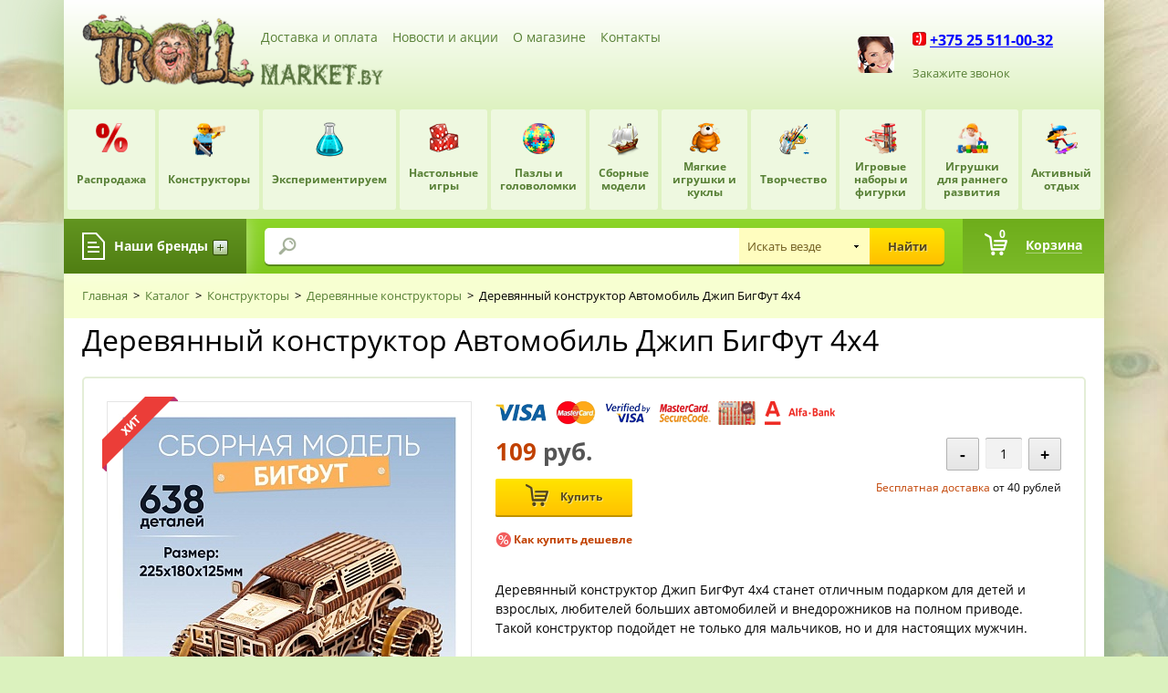

--- FILE ---
content_type: text/html; charset=UTF-8
request_url: http://www.trollmarket.by/catalog/derevyannye/derevyannyy-konstruktor-avtomobil-dzhip-bigfut-4x4.html
body_size: 41597
content:
<!doctype html>
<html>
<head>
<meta name="viewport" content="width=500">
<meta charset="utf-8">
<title>Деревянный конструктор Автомобиль Джип БигФут 4x4 - купить в Минске Деревянные конструкторы конструкторы в интернет-магазине Тролль Маркет


</title>
<meta http-equiv="Content-Type" content="text/html; charset=UTF-8" />
<meta name="description" content="Деревянный конструктор Автомобиль Джип БигФут 4x4 - купить в Минске Деревянные конструкторы конструкторы в интернет-магазине Тролль Маркет
" />
<link href="/bitrix/js/ui/design-tokens/dist/ui.design-tokens.min.css?168124322422029" type="text/css"  rel="stylesheet" />
<link href="/bitrix/js/ui/fonts/opensans/ui.font.opensans.min.css?16812432152320" type="text/css"  rel="stylesheet" />
<link href="/bitrix/js/main/popup/dist/main.popup.bundle.min.css?168124330125089" type="text/css"  rel="stylesheet" />
<link href="/bitrix/cache/css/s1/inner_notxt/page_861f4a094736b8ca1aefcf8bc743fac9/page_861f4a094736b8ca1aefcf8bc743fac9_v1.css?168124354137500" type="text/css"  rel="stylesheet" />
<link href="/bitrix/cache/css/s1/inner_notxt/template_3cda7d846d7e12dac9222661fd765d36/template_3cda7d846d7e12dac9222661fd765d36_v1.css?16812433422478" type="text/css"  data-template-style="true" rel="stylesheet" />
<script type="text/javascript">if(!window.BX)window.BX={};if(!window.BX.message)window.BX.message=function(mess){if(typeof mess==='object'){for(let i in mess) {BX.message[i]=mess[i];} return true;}};</script>
<script type="text/javascript">(window.BX||top.BX).message({'JS_CORE_LOADING':'Загрузка...','JS_CORE_NO_DATA':'- Нет данных -','JS_CORE_WINDOW_CLOSE':'Закрыть','JS_CORE_WINDOW_EXPAND':'Развернуть','JS_CORE_WINDOW_NARROW':'Свернуть в окно','JS_CORE_WINDOW_SAVE':'Сохранить','JS_CORE_WINDOW_CANCEL':'Отменить','JS_CORE_WINDOW_CONTINUE':'Продолжить','JS_CORE_H':'ч','JS_CORE_M':'м','JS_CORE_S':'с','JSADM_AI_HIDE_EXTRA':'Скрыть лишние','JSADM_AI_ALL_NOTIF':'Показать все','JSADM_AUTH_REQ':'Требуется авторизация!','JS_CORE_WINDOW_AUTH':'Войти','JS_CORE_IMAGE_FULL':'Полный размер'});</script>

<script type="text/javascript" src="/bitrix/js/main/core/core.min.js?1681243320220477"></script>

<script>BX.setJSList(['/bitrix/js/main/core/core_ajax.js','/bitrix/js/main/core/core_promise.js','/bitrix/js/main/polyfill/promise/js/promise.js','/bitrix/js/main/loadext/loadext.js','/bitrix/js/main/loadext/extension.js','/bitrix/js/main/polyfill/promise/js/promise.js','/bitrix/js/main/polyfill/find/js/find.js','/bitrix/js/main/polyfill/includes/js/includes.js','/bitrix/js/main/polyfill/matches/js/matches.js','/bitrix/js/ui/polyfill/closest/js/closest.js','/bitrix/js/main/polyfill/fill/main.polyfill.fill.js','/bitrix/js/main/polyfill/find/js/find.js','/bitrix/js/main/polyfill/matches/js/matches.js','/bitrix/js/main/polyfill/core/dist/polyfill.bundle.js','/bitrix/js/main/core/core.js','/bitrix/js/main/polyfill/intersectionobserver/js/intersectionobserver.js','/bitrix/js/main/lazyload/dist/lazyload.bundle.js','/bitrix/js/main/polyfill/core/dist/polyfill.bundle.js','/bitrix/js/main/parambag/dist/parambag.bundle.js']);
</script>
<script type="text/javascript">(window.BX||top.BX).message({'LANGUAGE_ID':'ru','FORMAT_DATE':'DD.MM.YYYY','FORMAT_DATETIME':'DD.MM.YYYY HH:MI:SS','COOKIE_PREFIX':'BITRIX_SM','SERVER_TZ_OFFSET':'10800','UTF_MODE':'Y','SITE_ID':'s1','SITE_DIR':'/','USER_ID':'','SERVER_TIME':'1769018313','USER_TZ_OFFSET':'0','USER_TZ_AUTO':'Y','bitrix_sessid':'516db5446cbe0c4d9598c80e0db59db1'});</script>


<script type="text/javascript" src="/bitrix/js/main/popup/dist/main.popup.bundle.min.js?168124329865492"></script>
<script type="text/javascript">BX.setJSList(['/bitrix/templates/.default/components/bitrix/catalog/toys/bitrix/catalog.element/.default/script.js']);</script>
<script type="text/javascript">BX.setCSSList(['/bitrix/templates/.default/components/bitrix/catalog/toys/style.css','/bitrix/templates/.default/components/bitrix/catalog/toys/bitrix/catalog.element/.default/style.css','/bitrix/templates/.default/components/bitrix/menu/menu/style.css','/bitrix/templates/.default/components/bitrix/news.list/brand_inner_drop/style.css','/bitrix/templates/.default/components/bitrix/breadcrumb/template1/style.css','/bitrix/templates/.default/components/bitrix/news.list/main_ban/style.css']);</script>


<script type="text/javascript"  src="/bitrix/cache/js/s1/inner_notxt/page_731020ca2b39b6259d40bb1ed30b31c1/page_731020ca2b39b6259d40bb1ed30b31c1_v1.js?168124354152569"></script>
<script type="text/javascript">var _ba = _ba || []; _ba.push(["aid", "13f4847227383d5fd14806e571c43244"]); _ba.push(["host", "www.trollmarket.by"]); (function() {var ba = document.createElement("script"); ba.type = "text/javascript"; ba.async = true;ba.src = (document.location.protocol == "https:" ? "https://" : "http://") + "bitrix.info/ba.js";var s = document.getElementsByTagName("script")[0];s.parentNode.insertBefore(ba, s);})();</script>


<link href="/css/reset.css?1769018313" rel="stylesheet" type="text/css">
<link href="/css/styles.css?1769018313" rel="stylesheet" type="text/css">
<link href="/css/styles-bitrix.css?1769018313" rel="stylesheet" type="text/css">
<link href="/css/prettyPhoto.css" rel="stylesheet" type="text/css">
<link href="/css/mobile.css?1769018313" rel="stylesheet" type="text/css">
<script type="text/javascript" src="/js/jquery.js"></script>
<script type="text/javascript" src="/js/prettyPhoto.js"></script>
<script type="text/javascript" src="/js/scripts.js?1769018313"></script>
</head>
<body>
<div class="wrap">

<header>
	<a href="/" class="logo"></a>
	<div class="site"></div>

	<div class="header-links">
		


	<a href="/dostavka/">Доставка и оплата</a>


	<a href="/novosti/">Новости и акции</a>


	<a href="/o-magazine/">О магазине</a>


	<a href="/kontakty/">Контакты</a>


	</div>

	<div id="header-phone">
		<aside>
<div>
 <img src="/i/ico-life.png" alt="">&nbsp;<span style="color: #0000ff;"><u>+375 25&nbsp;</u></span><span style="color: #0000ff;"><u>511-00-32</u></span><br>
	<br>
</div>
 </aside>		<a href="#">Закажите звонок</a>
	</div>
</header>
<div id="menu-button"><i></i><i></i><i></i></div>
<div id="menu-shadow"></div>
<ul id="top-cat">
	
</li>
	<li><a href="/catalog/aktsionnye-tovary/">
						<em><img src="/upload/iblock/5f9/5f917f007e0fb3ba9a9dd88e970ebfe9.png" alt=""></em>
						<span><i>Распродажа</i></span>
					</a></li>
	<li><a href="/catalog/konstryktory/">
						<em><img src="/upload/iblock/bb7/bb71b8d6fd8271ee37ef42f1e1c089a8.png" alt=""></em>
						<span><i>Конструкторы</i></span>
					</a>
		<ul>
		<li><a href="/catalog/konstruktory-na-batareykakh/"> Конструктор на Батарейках <span>(50)</span></a></li>
		<li><a href="/catalog/derevyannye/">Деревянные конструкторы <span>(134)</span></a></li>
		<li><a href="/catalog/dinamicheskie/">Динамические конструкторы <span>(23)</span></a></li>
		<li><a href="/catalog/kirpichiki-keramicheskiy/">Кирпичики - Керамический <span>(16)</span></a></li>
		<li><a href="/catalog/konstruktor-na-radioupravlenii/">Конструктор на Радиоуправлении <span>(52)</span></a></li>
		<li><a href="/catalog/konstruktor-na-solenoy-vode/">Конструктор на соленой воде <span>(4)</span></a></li>
		<li><a href="/catalog/konstruktor-na-solnechnykh-batareyakh/">Конструктор на Солнечных батареях <span>(18)</span></a></li>
		<li><a href="/catalog/konstruktory-engino/">Конструкторы ENGINO <span>(12)</span></a></li>
		<li><a href="/catalog/magnitnye-konstruktory/">Магнитные конструкторы <span>(33)</span></a></li>
		<li><a href="/catalog/metallicheskie/">Металлические конструкторы <span>(7)</span></a></li>
		<li><a href="/catalog/myagkie/">Мягкие конструкторы <span>(6)</span></a></li>
		<li><a href="/catalog/sovmestimyy-s-lego/">Совместимые с Лего <span>(164)</span></a></li>
		<li><a href="/catalog/foto-konstruktor-mozabrick/">Фото Конструктор Mozabrick <span>(4)</span></a></li>
		<li><a href="/catalog/elektronnye-znatok/">Электронные конструкторы Знаток <span>(8)</span></a></li>
		</ul>
	
	</li>
	<li><a href="/catalog/eksperimentiruem/">
						<em><img src="/upload/iblock/c30/c3081cf4f1daa9f9db27511ab567e424.png" alt=""></em>
						<span><i>Экспериментируем</i></span>
					</a>
		<ul>
		<li><a href="/catalog/khimicheskie-opyty/">Химические опыты <span>(29)</span></a></li>
		<li><a href="/catalog/fizicheskie-opyty/">Физические опыты <span>(27)</span></a></li>
		<li><a href="/catalog/vyrashchivanie-kristallov/">Выращивание кристаллов <span>(48)</span></a></li>
		<li><a href="/catalog/mylovarenie/">Мыловарение <span>(30)</span></a></li>
		<li><a href="/catalog/yunyy-parfyumer/">Юный Парфюмер <span>(6)</span></a></li>
		</ul>
	
	</li>
	<li><a href="/catalog/nastolnye-igry/">
						<em><img src="/upload/iblock/9bf/9bf23735c080f17314f2ff27336f0ae2.png" alt=""></em>
						<span><i>Настольные игры</i></span>
					</a></li>
	<li><a href="/catalog/pazly-i-golovolomki/">
						<em><img src="/upload/iblock/792/792db8b08de87823d558848e471958fa.png" alt=""></em>
						<span><i>Пазлы и головоломки</i></span>
					</a>
		<ul>
		<li><a href="/catalog/3d/">3D Пазлы <span>(107)</span></a></li>
		<li><a href="/catalog/golovolomki/">Головоломки <span>(43)</span></a></li>
		<li><a href="/catalog/klassicheskie/">Классические пазлы <span>(36)</span></a></li>
		<li><a href="/catalog/sharovye/">Шаровые <span>(5)</span></a></li>
		</ul>
	
	</li>
	<li><a href="/catalog/sbornye-modeli/">
						<em><img src="/upload/iblock/e9a/e9a9b0fbb3bea4b561f937ff6e1bc899.png" alt=""></em>
						<span><i>Сборные модели</i></span>
					</a>
		<ul>
		<li><a href="/catalog/aviatsiya/">Авиация <span>(200)</span></a></li>
		<li><a href="/catalog/aksessuary-dlya-modelirovaniya/">Аксессуары для моделирования <span>(54)</span></a></li>
		<li><a href="/catalog/korabli/">Корабли <span>(151)</span></a></li>
		<li><a href="/catalog/sukhoputnaya-tekhnika/">Сухопутная техника <span>(358)</span></a></li>
		</ul>
	
	</li>
	<li><a href="/catalog/myagkie-igrushki-i-kukly/">
						<em><img src="/upload/iblock/64c/64cab8937afe007a453e9ad4e3116232.png" alt=""></em>
						<span><i>Мягкие игрушки и куклы</i></span>
					</a>
		<ul>
		<li><a href="/catalog/kukly/">Куклы <span>(77)</span></a></li>
		</ul>
	
	</li>
	<li><a href="/catalog/tvorchestvo/">
						<em><img src="/upload/iblock/b49/b4955632afc6aad5e41940a06f8f0682.png" alt=""></em>
						<span><i>Творчество</i></span>
					</a>
		<ul>
		<li><a href="/catalog/novogodnie-tovary-dlya-tvorchestva/">Новогодние Товары для Творчества <span>(80)</span></a></li>
		<li><a href="/catalog/almaznaya-vyshivka/">Алмазная Живопись <span>(123)</span></a></li>
		<li><a href="/catalog/applikatsiya/">Аппликации <span>(14)</span></a></li>
		<li><a href="/catalog/applikatsii-s-paetkami/">Аппликации с Пайетками <span>(17)</span></a></li>
		<li><a href="/catalog/arkheologiya/">Археология <span>(9)</span></a></li>
		<li><a href="/catalog/bukety-iz-myagkikh-igrushek/">Букеты из мягких игрушек <span>(26)</span></a></li>
		<li><a href="/catalog/vitrazhnye-kartiny/">Витражные картины <span>(2)</span></a></li>
		<li><a href="/catalog/vyzhiganie/">Выжигание <span>(25)</span></a></li>
		<li><a href="/catalog/vyshivka-biserom/">Вышивка бисером <span>(18)</span></a></li>
		<li><a href="/catalog/vyshivka-krestom/">Вышивка крестом <span>(39)</span></a></li>
		<li><a href="/catalog/goncharnoe-delo/">Гончарное дело <span>(22)</span></a></li>
		<li><a href="/catalog/gravyury/">Гравюры <span>(15)</span></a></li>
		<li><a href="/catalog/dekupazh/">Декупаж <span>(9)</span></a></li>
		<li><a href="/catalog/igrushki-svoimi-rukami/">Игрушки Своими Руками <span>(31)</span></a></li>
		<li><a href="/catalog/kantselyarskie-tovary/">Канцелярские товары <span>(17)</span></a></li>
		<li><a href="/catalog/kartiny-iz-payetok/">Картины из пайеток <span>(17)</span></a></li>
		<li><a href="/catalog/kartiny-po-nomeram-na-dereve/">Картины по номерам на дереве <span>(51)</span></a></li>
		<li><a href="/catalog/kineticheskiy-pesok/">Кинетический песок <span>(18)</span></a></li>
		<li><a href="/catalog/kopilki-raskraski/">Копилки раскраски <span>(13)</span></a></li>
		<li><a href="/catalog/mozayka-stiker/">Мозайка - Стикер <span>(67)</span></a></li>
		<li><a href="/catalog/nabory-dlya-3d-modelirovaniya/">Наборы для 3D - Моделирования <span>(10)</span></a></li>
		<li><a href="/catalog/rezinochki-dlya-pleteniya/">Наборы для плетения и вязания <span>(5)</span></a></li>
		<li><a href="/catalog/plastilin-lepka/">Пластилин - Лепка <span>(23)</span></a></li>
		<li><a href="/catalog/podarochnye-nabory/">Подарочные наборы <span>(5)</span></a></li>
		<li><a href="/catalog/podelki-iz-bumagi/">Поделки из Бумаги <span>(8)</span></a></li>
		<li><a href="/catalog/podelki-iz-gipsa-i-gliny/">Поделки из Гипса и Глины <span>(58)</span></a></li>
		<li><a href="/catalog/podelki-iz-metalla/">Поделки из Металла <span>(8)</span></a></li>
		<li><a href="/catalog/podelki-iz-fetra/">Поделки из Фетра</a></li>
		<li><a href="/catalog/podelki-iz-fom-eva-foamirana/">Поделки из Фом Эва (Фоамирана) <span>(16)</span></a></li>
		<li><a href="/catalog/pechvork/">Пэчворк <span>(13)</span></a></li>
		<li><a href="/catalog/raspisnye-igrushki/">Расписные игрушки <span>(34)</span></a></li>
		<li><a href="/catalog/risovanie-na-vode-ebru/">Рисование на воде ЭБРУ <span>(5)</span></a></li>
		<li><a href="/catalog/risovanie-svetom-proektory-dlya-risovaniya/">Рисование светом, Проекторы для рисования <span>(6)</span></a></li>
		<li><a href="/catalog/samokleyushchayasya-applikatsiya/">Самоклеющаяся Аппликация <span>(6)</span></a></li>
		<li><a href="/catalog/svechi-i-podsvechniki/">Свечи своими руками <span>(24)</span></a></li>
		<li><a href="/catalog/super-freska/">Супер Фреска <span>(11)</span></a></li>
		<li><a href="/catalog/topiarii/">Топиарии <span>(25)</span></a></li>
		<li><a href="/catalog/ukrasheniya-svoimi-rukami/">Украшения своими руками <span>(14)</span></a></li>
		<li><a href="/catalog/fokusy/">Фокусы <span>(15)</span></a></li>
		<li><a href="/catalog/freska-kartina-iz-peska/">Фреска Картина из Песка <span>(21)</span></a></li>
		<li><a href="/catalog/freska-neonovaya/">Фреска Неоновая <span>(30)</span></a></li>
		<li><a href="/catalog/freska-s-blyestkami/">Фреска с блестками <span>(11)</span></a></li>
		<li><a href="/catalog/shar-so-snegom/">Шар со снегом <span>(5)</span></a></li>
		<li><a href="/catalog/3d-igrushki-iz-payetok/">3D Игрушки из пайеток <span>(9)</span></a></li>
		</ul>
	
	</li>
	<li><a href="/catalog/igrovye-nabory/">
						<em><img src="/upload/iblock/48c/48ceff743e393007060c0f1e7c3e7589.png" alt=""></em>
						<span><i>Игровые наборы и фигурки</i></span>
					</a>
		<ul>
		<li><a href="/catalog/ben-10/">Ben 10 <span>(23)</span></a></li>
		<li><a href="/catalog/sylvanian-family/">Sylvanian Family <span>(20)</span></a></li>
		<li><a href="/catalog/detskie-instrumenty/">Детские Инструменты <span>(16)</span></a></li>
		<li><a href="/catalog/detskie-kukhni-magaziny-aksessuary/">Детские Кухни Магазины Аксессуары <span>(9)</span></a></li>
		<li><a href="/catalog/detskoe-igrushechnoe-oruzhie/">Детское игрушечное оружие <span>(15)</span></a></li>
		<li><a href="/catalog/dlya-samykh-malenkikh/">Для самых Маленьких <span>(12)</span></a></li>
		<li><a href="/catalog/igrovye-palatki-manezhi/">Игровы палатки манежи <span>(8)</span></a></li>
		<li><a href="/catalog/kukolnye-domiki/">Кукольные домики <span>(7)</span></a></li>
		<li><a href="/catalog/manikyurnye-nabory/">Маникюрные наборы для детей <span>(7)</span></a></li>
		<li><a href="/catalog/nabor-dlya-gadaniya/">Наборы для гадания <span>(8)</span></a></li>
		<li><a href="/catalog/parkingi-zheleznye-dorogi-avtotreki/">Паркинги, Железные дороги, Автотреки <span>(23)</span></a></li>
		<li><a href="/catalog/roboty-i-igrushki-na-radioupravlenii/">Роботы и Игрушки на Радиоуправлении <span>(130)</span></a></li>
		<li><a href="/catalog/super-krylya-/">Супер Крылья <span>(38)</span></a></li>
		<li><a href="/catalog/tobot/">Тобот <span>(27)</span></a></li>
		<li><a href="/catalog/transformery-super10/">Трансформеры Super10 <span>(2)</span></a></li>
		<li><a href="/catalog/cherepashki-nindzya/">Черепашки - Ниндзя <span>(4)</span></a></li>
		<li><a href="/catalog/shpionskie-nabory-dlya-detey/">Шпионские набоы для детей <span>(13)</span></a></li>
		</ul>
	
	</li>
	<li><a href="/catalog/igrushki-dlya-rannego-razvitiya/">
						<em><img src="/upload/iblock/188/1884ddd5e9bfaf4288ff0dff85941f63.png" alt=""></em>
						<span><i>Игрушки для раннего развития</i></span>
					</a>
		<ul>
		<li><a href="/catalog/derevyannye-razvivayushchie-igrushki/">Деревянные развивающие игрушки <span>(84)</span></a></li>
		<li><a href="/catalog/detskie-pazly/">Детские пазлы <span>(31)</span></a></li>
		<li><a href="/catalog/detskie-chasiki/">Детские часики <span>(12)</span></a></li>
		<li><a href="/catalog/domino/">Домино <span>(10)</span></a></li>
		<li><a href="/catalog/interaktivnye-zvukovye-igrushki/">Интерактивные, Звуковые игрушки <span>(7)</span></a></li>
		<li><a href="/catalog/magnitnye-igry/">Магнитные игры <span>(36)</span></a></li>
		<li><a href="/catalog/rostomery/">Ростомеры <span>(6)</span></a></li>
		<li><a href="/catalog/shnurovki/">Шнуровки <span>(14)</span></a></li>
		<li><a href="/catalog/elektroviktoriny/">Электровикторины <span>(10)</span></a></li>
		</ul>
	
	</li>
	<li><a href="/catalog/aktivnyy-otdykh/">
						<em><img src="/upload/iblock/efe/efef7401d5b6606e4bcc635630c25ad8.png" alt=""></em>
						<span><i>Активный отдых</i></span>
					</a>
		<ul>
		<li><a href="/catalog/velosipedy/">Велосипеды</a></li>
		<li><a href="/catalog/gorki-kacheli/">Горки, Качели <span>(1)</span></a></li>
		<li><a href="/catalog/mashinki-katalki/">Машинки, Каталки, Толокары</a></li>
		</ul>
	</li>
	</ul>
</ul>
<div class="top">
	<div id="categories">
		<aside>Наши бренды</aside>
<ul>
	<li><a href="/catalog/brands/super10.html">Super10</a></li>
	<li><a href="/catalog/brands/ark-models.html">ARK Models</a></li>
	<li><a href="/catalog/brands/hobby-boss.html">Hobby Boss</a></li>
	<li><a href="/catalog/brands/mozabrick.html">Mozabrick</a></li>
	<li><a href="/catalog/brands/eco-wood-art.html">Eco-Wood-ART</a></li>
	<li><a href="/catalog/brands/exost.html">Exost</a></li>
	<li><a href="/catalog/brands/double-eagle.html">Double Eagle</a></li>
	<li><a href="/catalog/brands/geomecha.html">Geomecha</a></li>
	<li><a href="/catalog/brands/play-doh.html">Play-Doh</a></li>
	<li><a href="/catalog/brands/delfbrick.html">Delfbrick</a></li>
	<li><a href="/catalog/brands/lego.html">Lego</a></li>
	<li><a href="/catalog/brands/ycoo.html">YCOO</a></li>
	<li><a href="/catalog/brands/lion-king.html">Lion King</a></li>
	<li><a href="/catalog/brands/mould-king.html">Mould King</a></li>
	<li><a href="/catalog/brands/king.html">King</a></li>
	<li><a href="/catalog/brands/zhe-gao.html">Zhe Gao</a></li>
	<li><a href="/catalog/brands/clicbot.html">ClicBot</a></li>
	<li><a href="/catalog/brands/ls-model.html">LS Model</a></li>
	<li><a href="/catalog/brands/demensions.html">Demensions</a></li>
	<li><a href="/catalog/brands/danko-toys.html">Danko Toys</a></li>
	<li><a href="/catalog/brands/freya.html">Фрея</a></li>
	<li><a href="/catalog/brands/voz-wooden.html">Voz Wooden</a></li>
	<li><a href="/catalog/brands/engino-podelkin.html">Engino & Поделкин</a></li>
	<li><a href="/catalog/brands/rezark.html">Rezark</a></li>
	<li><a href="/catalog/brands/wood-trick.html">Wood Trick</a></li>
	<li><a href="/catalog/brands/dragon.html">Dragon</a></li>
	<li><a href="/catalog/brands/cic.html">CIC</a></li>
	<li><a href="/catalog/brands/podelkin.html">Поделкин</a></li>
	<li><a href="/catalog/brands/vlastelin-nebes.html">Властелин Небес</a></li>
	<li><a href="/catalog/brands/master-korabel.html">Master Korabel</a></li>
	<li><a href="/catalog/brands/zilipoo.html">Zilipoo</a></li>
	<li><a href="/catalog/brands/master-iq-2.html">Master IQ 2</a></li>
	<li><a href="/catalog/brands/sylvanian-family.html">Sylvanian Family</a></li>
	<li><a href="/catalog/brands/curligirls.html">Curligirls</a></li>
	<li><a href="/catalog/brands/hairdorables.html">Hairdorables</a></li>
	<li><a href="/catalog/brands/globen.html">Globen</a></li>
	<li><a href="/catalog/brands/timeformachine.html">Timeformachine</a></li>
	<li><a href="/catalog/brands/ugears.html">Ugears</a></li>
	<li><a href="/catalog/brands/barbie.html">Barbie</a></li>
	<li><a href="/catalog/brands/piko.html">Piko</a></li>
	<li><a href="/catalog/brands/pequetren.html">Pequetren</a></li>
	<li><a href="/catalog/brands/teifoc.html">Teifoc</a></li>
	<li><a href="/catalog/brands/lakarti.html">Lakarti</a></li>
	<li><a href="/catalog/brands/darvish.html">Darvish</a></li>
	<li><a href="/catalog/brands/hot-wheels.html">Hot Wheels</a></li>
	<li><a href="/catalog/brands/global-bros.html">Global Bros</a></li>
	<li><a href="/catalog/brands/italeri.html">Italeri</a></li>
	<li><a href="/catalog/brands/revell.html">Revell</a></li>
	<li><a href="/catalog/brands/meng.html">Meng</a></li>
	<li><a href="/catalog/brands/wowwee.html">WowWee</a></li>
	<li><a href="/catalog/brands/bumbaram.html">Bumbaram</a></li>
	<li><a href="/catalog/brands/shar-pape.html">Шар Папье</a></li>
	<li><a href="/catalog/brands/xingbao.html">Xingbao</a></li>
	<li><a href="/catalog/brands/tactic-games.html">Tactic Games</a></li>
	<li><a href="/catalog/brands/maestro.html">Маэстро</a></li>
	<li><a href="/catalog/brands/step-puzzle.html">Step Puzzle</a></li>
	<li><a href="/catalog/brands/doloni.html">Doloni</a></li>
	<li><a href="/catalog/brands/raduga-kids.html">Raduga Kids</a></li>
	<li><a href="/catalog/brands/demi-star.html">Demi Star</a></li>
	<li><a href="/catalog/brands/mobicaro.html">Mobicaro</a></li>
	<li><a href="/catalog/brands/hasbro.html">Hasbro</a></li>
	<li><a href="/catalog/brands/clementoni.html">Clementoni</a></li>
	<li><a href="/catalog/brands/joysway.html">Joysway</a></li>
	<li><a href="/catalog/brands/wltoys.html">WLToys</a></li>
	<li><a href="/catalog/brands/heng-long.html">Heng Long</a></li>
	<li><a href="/catalog/brands/huan-qi.html">HUAN QI</a></li>
	<li><a href="/catalog/brands/meizhi.html">Meizhi</a></li>
	<li><a href="/catalog/brands/qihui.html">Qihui</a></li>
	<li><a href="/catalog/brands/nd-play.html">ND Play</a></li>
	<li><a href="/catalog/brands/cada.html">CaDA</a></li>
	<li><a href="/catalog/brands/attivio.html">Attivio</a></li>
	<li><a href="/catalog/brands/lori.html">Lori</a></li>
	<li><a href="/catalog/brands/zoomer.html">Zoomer</a></li>
	<li><a href="/catalog/brands/icm.html">ICM</a></li>
	<li><a href="/catalog/brands/trumpeter.html">Trumpeter</a></li>
	<li><a href="/catalog/brands/wooden-city.html">Wooden City</a></li>
	<li><a href="/catalog/brands/konyasha.html">Коняша</a></li>
	<li><a href="/catalog/brands/waveplay.html">Waveplay</a></li>
	<li><a href="/catalog/brands/color-kit.html">Color Kit</a></li>
	<li><a href="/catalog/brands/super-wings.html">Super Wings</a></li>
	<li><a href="/catalog/brands/master-igrushek.html">Мастер игрушек</a></li>
	<li><a href="/catalog/brands/lepin.html">Lepin</a></li>
	<li><a href="/catalog/brands/skazochnyy-patrul.html">Сказочный Патруль</a></li>
	<li><a href="/catalog/brands/modelist.html">Моделист</a></li>
	<li><a href="/catalog/brands/sluban.html">Sluban</a></li>
	<li><a href="/catalog/brands/keenway.html">Keenway</a></li>
	<li><a href="/catalog/brands/desyatoe-korolevstvo.html">Десятое Королевство</a></li>
	<li><a href="/catalog/brands/silverlit.html">Silverlit</a></li>
	<li><a href="/catalog/brands/risuy-svetom.html">Рисуй Светом</a></li>
	<li><a href="/catalog/brands/trefl.html">Trefl</a></li>
	<li><a href="/catalog/brands/young-toys.html">Young Toys</a></li>
	<li><a href="/catalog/brands/playmates.html">Playmates</a></li>
	<li><a href="/catalog/brands/bruder.html">Bruder</a></li>
	<li><a href="/catalog/brands/sonya-rose.html">Sonya Rose</a></li>
	<li><a href="/catalog/brands/winx-kukly-vinks.html">Куклы Винкс</a></li>
	<li><a href="/catalog/brands/gulliver.html">Gulliver</a></li>
	<li><a href="/catalog/brands/tamiya.html">Tamiya</a></li>
	<li><a href="/catalog/brands/crystal-puzzle.html">Crystal Puzzle</a></li>
	<li><a href="/catalog/brands/vayt-end-grin.html">Вайт Энд Грин</a></li>
	<li><a href="/catalog/brands/brickmaster.html">Brickmaster</a></li>
	<li><a href="/catalog/brands/visma.html">Висма</a></li>
	<li><a href="/catalog/brands/gigo.html">Gigo</a></li>
	<li><a href="/catalog/brands/ravensburger.html">Ravensburger</a></li>
	<li><a href="/catalog/brands/volshebnaya-masterskaya.html">Волшебная Мастерская</a></li>
	<li><a href="/catalog/brands/walachia.html">Walachia</a></li>
	<li><a href="/catalog/brands/zvezda.html">Звезда</a></li>
	<li><a href="/catalog/brands/pintoo.html">Pintoo</a></li>
	<li><a href="/catalog/brands/marbulous.html">Toto Toys Marbulous</a></li>
	<li><a href="/catalog/brands/plush-heart.html">Plush Heart</a></li>
	<li><a href="/catalog/brands/ranok-creative.html">Ranok-Creative</a></li>
	<li><a href="/catalog/brands/qiddycome.html">Qiddycome</a></li>
	<li><a href="/catalog/brands/4m-green-science.html">4М Green Science</a></li>
	<li><a href="/catalog/brands/fantazer.html">Фантазер</a></li>
</ul>			</div>




	<div id="cart">
			<a href="/cart/"><img src="/i/cart.png" alt=""><span>Корзина</span><em>0</em></a>
	

	</div>
	<div id="search">
		<form action="/search/" method="get" name="search">
	<input name="q" type="text" value="">
	<div class="select">
		<select name="CAT">
			<option value="0">Искать везде</option>
			<option value="373">Распродажа</option><option value="100">Конструкторы</option><option value="91">Экспериментируем</option><option value="145">Настольные игры</option><option value="125">Пазлы и головоломки</option><option value="147">Сборные модели</option><option value="112">Творчество</option><option value="161">Мягкие игрушки и куклы</option><option value="162">Игровые наборы и фигурки</option><option value="160">Игрушки для раннего развития</option><option value="367">Активный отдых</option>		</select>
	</div>
	<button type="submit">Найти</button>
</form>	</div>
</div>


<div class="content">
	<div class="h">
		<div class="path">
		<a href="/">Главная</a> &nbsp;&gt;&nbsp; <a href="/catalog/" title="Каталог" itemprop="url">Каталог</a> &nbsp;&gt;&nbsp; <a href="/catalog/konstryktory/" title="Конструкторы" itemprop="url">Конструкторы</a> &nbsp;&gt;&nbsp; <a href="/catalog/derevyannye/" title="Деревянные конструкторы" itemprop="url">Деревянные конструкторы</a> &nbsp;&gt;&nbsp; <span>Деревянный конструктор Автомобиль Джип БигФут 4x4</span>		</div>
	</div>
	<h1>Деревянный конструктор Автомобиль Джип БигФут 4x4</h1>

	
<script>
var costs=[109,,];
</script>
<!-- Go to www.addthis.com/dashboard to customize your tools -->
<script type="text/javascript" src="//s7.addthis.com/js/300/addthis_widget.js#pubid=ra-50e58e8800e34647" async="async"></script>
<div class="product">
	<div class="product-info">
		<div class="left">
						<div id="prod-img-big" class=" hit">
				<div>
					<a href="/upload/iblock/fc1/9l68t1gw50i83cqn3zrel8kcc9un7fw2.jpg" rel="photo[p]"><img src="/upload/resize_cache/iblock/fc1/398_398_1/9l68t1gw50i83cqn3zrel8kcc9un7fw2.jpg" alt=""></a>
																									<a href="/upload/iblock/873/k8yc2plwtazl9f3d7so78bmv8gz3xtcj.jpg" rel="photo[p]"><img src="/upload/resize_cache/iblock/873/398_398_1/k8yc2plwtazl9f3d7so78bmv8gz3xtcj.jpg" alt=""></a>
																				<a href="/upload/iblock/9aa/tvel6zdn4k1o0fnrz211kgpg1mslvznc.jpg" rel="photo[p]"><img src="/upload/resize_cache/iblock/9aa/398_398_1/tvel6zdn4k1o0fnrz211kgpg1mslvznc.jpg" alt=""></a>
																				<a href="/upload/iblock/7d4/lx5u56lxudc0hfrdijpj3lueb1q245xf.jpg" rel="photo[p]"><img src="/upload/resize_cache/iblock/7d4/398_398_1/lx5u56lxudc0hfrdijpj3lueb1q245xf.jpg" alt=""></a>
																				<a href="/upload/iblock/6a0/2x2fhufpvheh5fdq900v8b3vowycu4ne.jpg" rel="photo[p]"><img src="/upload/resize_cache/iblock/6a0/398_398_1/2x2fhufpvheh5fdq900v8b3vowycu4ne.jpg" alt=""></a>
																				<a href="/upload/iblock/7a8/ecva7qf4e5a5z7qld3hopuog5bp3kprc.jpg" rel="photo[p]"><img src="/upload/resize_cache/iblock/7a8/398_398_1/ecva7qf4e5a5z7qld3hopuog5bp3kprc.jpg" alt=""></a>
															</div>
			</div>
			<div id="prod-img-list">
				<i></i><em></em>
				<div>
					<ul>
						<li><img src="/upload/resize_cache/iblock/fc1/98_98_2/9l68t1gw50i83cqn3zrel8kcc9un7fw2.jpg" alt=""></li>
																													<li><img src="/upload/resize_cache/iblock/873/98_98_2/k8yc2plwtazl9f3d7so78bmv8gz3xtcj.jpg" alt=""></li>
																							<li><img src="/upload/resize_cache/iblock/9aa/98_98_2/tvel6zdn4k1o0fnrz211kgpg1mslvznc.jpg" alt=""></li>
																							<li><img src="/upload/resize_cache/iblock/7d4/98_98_2/lx5u56lxudc0hfrdijpj3lueb1q245xf.jpg" alt=""></li>
																							<li><img src="/upload/resize_cache/iblock/6a0/98_98_2/2x2fhufpvheh5fdq900v8b3vowycu4ne.jpg" alt=""></li>
																							<li><img src="/upload/resize_cache/iblock/7a8/98_98_2/ecva7qf4e5a5z7qld3hopuog5bp3kprc.jpg" alt=""></li>
																		</ul>
				</div>
			</div>
		</div>

		<div class="right">
			<img src="/i/payments.png" alt="payments">
			<aside>
				<table>
					<thead>
						<tr>
							<th>Количество</th>
							<td>1 - 5</td>
							<td>6 - 9</td>
							<td>10 +</td>
						</tr>
					</thead>
					<tbody>
						<tr>
							<th>Стоимость</th>
							<td>17.9</td>
							<td>16.3</td>
							<td>15.1</td>
						</tr>
					</tbody>
				</table>
				<div>
					<p unselectable="on"><i>-</i> <input name="items" type="text" value="1" /> <em>+</em></p>
					<div class="pc1">109</div> руб. <div class="pc2">(-<em>0</em> руб.)</div>
															<a href="#" class="button" data-id="19809"><img src="/i/cart2.png" alt="">Купить</a>
					<a href="/novosti/" class="discount">Как купить дешевле</a>
																<!--img src="/i/deliverypay.png" alt="Платная доставка" title="Платная доставка" class="delivery-img"-->
						<div class="delivery-cost"><a href="/dostavka/">Бесплатная доставка</a> от 40 рублей</div>
									</div>
			</aside>
			<p>Деревянный конструктор Джип БигФут 4x4 станет отличным подарком для детей и взрослых, любителей больших автомобилей и внедорожников на полном приводе. Такой конструктор подойдет не только для мальчиков, но и для настоящих мужчин.</p>
			<div class="likes"><div class="addthis_sharing_toolbox"></div></div>
		</div>

		<div class="clear"></div>

		<div class="product-description">
			Сборная модель из дерева представляет собой вездеходных джип с большой детализацией и амортизирующей подвеской.<br>
 С деревянным 3D пазлом с заводным механизмом можно участвовать в соревнованиях по дальности и скорости. В отличии от резинового механизма, наша металлическая спиральная пружина в моторе не высыхает, не растягивается и служит дольше.<br>
 А, чтобы играть с детьми было еще веселее вы можете раскрасить модель в любимые цвета.<br>
 Аккуратно вырезанные детали фанерной модели&nbsp;без заусенцев обеспечивают гладкий материал и безопасное использование игрушки.<br>
 Сборная модель из дерева легко собирается и хорошо сочетается с любым интерьером и может стать интересным элементом украшения офиса или дома, а также частью сюжетной игры.<br>
 Моделирование из фанеры – это процесс, который доставляет удовольствие и развивает творческие способности, пространственное мышление, логику и мелкую моторику.<br>
 <br>
 Кол-во деталей: 638<br>
 Габариты в собранном виде: 225x180x125<br>
 Время сборки: 4 часа<br>
Особенности модели: заводной механизм, рычаги управления, подвижные колеса		</div>
		<a href="#" class="button more">Открыть полное описание<span>Скрыть</span></a>
		<p><a href="/catalog/derevyannye/">Возврат к списку</a></p>
	</div>
</div>



	<div class="bottom-banners">
		<div><a href="https://www.trollmarket.by/catalog/almaznye-kartiny-s-figurnymi-strazami-3d/" target="_blank"><img src="/upload/iblock/e87/e873c30e4ec250821e0bc88687b5a48c.jpg"></a></div>
<div><a href="https://www.trollmarket.by/catalog/arkheologiya/" target="_blank"><img src="/upload/iblock/031/0312228e540abfc5fdfa61eb826c48d4.jpg"></a></div>
<div><a href="/catalog/eksperimentiruem/" target="_blank"><img src="/upload/iblock/4c7/4c78d2b6bcbd65889613cde62a443769.jpg"></a></div>
<div><a href="https://www.trollmarket.by/catalog/bukety-iz-myagkikh-igrushek/" target="_blank"><img src="/upload/iblock/143/1438c11d578582aeb99dd2fe7625d99c.jpg"></a></div>
	</div>
</div>


<footer>
	<div class="copyrights">
		&copy; TrollMarket.by 2026 <br>
		Индивидуальный предприниматель Чагина Надежда Владимировна <br>
		220096 Беларусь, г.Минск ул.Уборевича 138 - 49, УНП 102104189 <br>
		Свидетельство о государственной регистрации выдано Минским горисполкомом <br>
		23 июня 2011 года за номером 102104189
	</div>

	<div class="bottom-links">
		


	<a href="/dostavka/">Доставка и оплата</a>


	<a href="/novosti/">Новости и акции</a>


	<a href="/o-magazine/">О магазине</a>


	<a href="/kontakty/">Контакты</a>


	</div>

	<div class="pay">
		<a href="/public-offer.pdf">Договор публичной оферты</a>
		<img src="/i/payments.png" alt="payments">
	</div>

	<div id="footer-phone">
		<aside>
<div>
 <img src="/i/ico-life.png" alt="">&nbsp;<span style="color: #0000ff;"><u>+375 25&nbsp;</u></span><span style="color: #0000ff;"><u>511-00-32</u></span><br>
	<br>
</div>
 </aside>		<a href="#">Закажите звонок</a>
	</div>

	<!--<div class="dev">Разработка сайта <a href="http://edulab.by">EDULAB</a></div>-->
</footer>


<div id="shadow"></div>
<form action="#" method="post" name="call" class="popup" id="order-call">
<input type="hidden" name="send_form" value="Y">
<input type="hidden" name="mTemplate" value="CALLBACK">
<input type="hidden" name="captcha_sid" value="0f2bbb54cdb266b6468833da047a7c70" />
	<a href="#"></a>
	<h2>Заказ обратного звонка</h2>
	<label>Ф.И.О</label>
	<input name="data[FIO]" type="text" value="">
	<label>Ваш телефон</label>
	<input name="data[PHONE]" type="text" value="">
	<label>Сообщение</label>
	<textarea name="data[MSG]" cols="" rows=""></textarea>
	<label><img src="/bitrix/tools/captcha.php?captcha_sid=0f2bbb54cdb266b6468833da047a7c70" alt="CAPTCHA" /></label>
	<input name="captcha_word" type="text" value="">
	<button type="submit">Отправить</button>
</form>

<div class="popup popup-text" id="order-call-success">
	<a href="#"></a>
	<div>
		<img src="/i/succesfull.png" alt="">
		<aside>Мы Вам перезвоним!</aside>
		<p>Спасибо за обращение. <strong>Ожидайте нашего звонка.</strong></p>
	</div>
</div>

<div class="popup popup-text" id="product-added">
	<a href="#"></a>
	<div>
		<img src="/i/succesfull.png" alt="">
		<aside>Товар успешно добавлен в корзину!</aside>
		<a href="#">Продолжить покупки</a>
		<span>или</span>
		<a href="/cart/" class="button">Перейти к оформлению товара</a>
	</div>
</div>

<form action="#" method="post" name="call" class="popup" id="order">
	<input type="hidden" name="data[PROD]" value="">
	<input type="hidden" name="send_form" value="Y">
	<input type="hidden" name="mTemplate" value="PROD_ORDER">
	<a href="#"></a>
	<h2>Заказать "<span></span>"</h2>
	<label>Ф.И.О</label>
	<input name="data[FIO]" type="text" value="">
	<label>Ваш телефон</label>
	<input name="data[PHONE]" type="text" value="">
	<label>Сообщение</label>
	<textarea name="data[MSG]" cols="" rows=""></textarea>
	<button type="submit">Заказать</button>
</form>



</div>
<!-- Yandex.Metrika counter -->
<script type="text/javascript" >
   (function(m,e,t,r,i,k,a){m[i]=m[i]||function(){(m[i].a=m[i].a||[]).push(arguments)};
   m[i].l=1*new Date();k=e.createElement(t),a=e.getElementsByTagName(t)[0],k.async=1,k.src=r,a.parentNode.insertBefore(k,a)})
   (window, document, "script", "https://mc.yandex.ru/metrika/tag.js", "ym");

   ym(36353045, "init", {
        id:36353045,
        clickmap:true,
        trackLinks:true,
        accurateTrackBounce:true,
        webvisor:true,
        ecommerce:"dataLayer"
   });
</script>
<noscript><div><img src="https://mc.yandex.ru/watch/36353045" style="position:absolute; left:-9999px;" alt="" /></div></noscript>
<!-- /Yandex.Metrika counter -->

<script>
  (function(i,s,o,g,r,a,m){i['GoogleAnalyticsObject']=r;i[r]=i[r]||function(){
  (i[r].q=i[r].q||[]).push(arguments)},i[r].l=1*new Date();a=s.createElement(o),
  m=s.getElementsByTagName(o)[0];a.async=1;a.src=g;m.parentNode.insertBefore(a,m)
  })(window,document,'script','//www.google-analytics.com/analytics.js','ga');

  ga('create', 'UA-74409977-1', 'auto');
  ga('send', 'pageview');

</script>

<!-- BEGIN JIVOSITE CODE {literal} -->
<script type='text/javascript'>
(function(){ var widget_id = 'UZzRbFeb3J';var d=document;var w=window;function l(){
var s = document.createElement('script'); s.type = 'text/javascript'; s.async = true; s.src = '//code.jivosite.com/script/widget/'+widget_id; var ss = document.getElementsByTagName('script')[0]; ss.parentNode.insertBefore(s, ss);}if(d.readyState=='complete'){l();}else{if(w.attachEvent){w.attachEvent('onload',l);}else{w.addEventListener('load',l,false);}}})();</script>
<!-- {/literal} END JIVOSITE CODE -->
</body>
</html>

--- FILE ---
content_type: text/css
request_url: http://www.trollmarket.by/bitrix/cache/css/s1/inner_notxt/template_3cda7d846d7e12dac9222661fd765d36/template_3cda7d846d7e12dac9222661fd765d36_v1.css?16812433422478
body_size: 2478
content:


/* Start:/bitrix/templates/.default/components/bitrix/menu/menu/style.min.css?1681242698778*/
div.blue-tabs-menu{float:left;width:100%;background:#bbd9ee;font-size:93%;line-height:normal}div.blue-tabs-menu ul{margin:0;padding:10px 10px 0 10px;list-style:none}div.blue-tabs-menu li{display:inline;margin:0;padding:0}div.blue-tabs-menu a{float:left;background:url("/bitrix/templates/.default/components/bitrix/menu/menu/images/tableft.gif") no-repeat left top;margin:0;padding:0 0 0 4px;text-decoration:none;margin-top:.2em}div.blue-tabs-menu a nobr{float:left;display:block;background:url("/bitrix/templates/.default/components/bitrix/menu/menu/images/tabright.gif") no-repeat right top;padding:5px 15px 4px 6px;white-space:nowrap;color:#666}/*\*/div.blue-tabs-menu a nobr{float:none}/**/div.blue-tabs-menu a:hover nobr{color:#ff9834}div.blue-tabs-menu a:hover{background-position:0 -42px}div.blue-tabs-menu a:hover nobr{background-position:100% -42px}div.menu-clear-left{clear:left}
/* End */


/* Start:/bitrix/templates/.default/components/bitrix/news.list/brand_inner_drop/style.css?1681242698150*/
div.news-list
{
	word-wrap: break-word;
}
div.news-list img.preview_picture
{
	float:left;
	margin:0 4px 6px 0;
}
.news-date-time {
	color:#486DAA;
}

/* End */


/* Start:/bitrix/templates/.default/components/bitrix/breadcrumb/template1/style.min.css?1681242698448*/
.bx-breadcrumb{margin:10px 0}.bx-breadcrumb i{color:#b5bdc2;line-height:13px;font-size:12px;vertical-align:middle;margin-right:5px}.bx-breadcrumb .bx-breadcrumb-item{float:left;margin-bottom:10px;white-space:nowrap;line-height:13px;vertical-align:middle;margin-right:10px}.bx-breadcrumb .bx-breadcrumb-item span{font-family:"Open Sans",Arial,"Helvetica Neue",Helvetica,sans-serif;font-size:13px}.bx-breadcrumb .bx-breadcrumb-item a{border-bottom:0}
/* End */


/* Start:/bitrix/templates/.default/components/bitrix/news.list/main_ban/style.css?1681242698150*/
div.news-list
{
	word-wrap: break-word;
}
div.news-list img.preview_picture
{
	float:left;
	margin:0 4px 6px 0;
}
.news-date-time {
	color:#486DAA;
}

/* End */
/* /bitrix/templates/.default/components/bitrix/menu/menu/style.min.css?1681242698778 */
/* /bitrix/templates/.default/components/bitrix/news.list/brand_inner_drop/style.css?1681242698150 */
/* /bitrix/templates/.default/components/bitrix/breadcrumb/template1/style.min.css?1681242698448 */
/* /bitrix/templates/.default/components/bitrix/news.list/main_ban/style.css?1681242698150 */


--- FILE ---
content_type: text/css
request_url: http://www.trollmarket.by/css/styles-bitrix.css?1769018313
body_size: 1966
content:
.bx-core-window {
}
.bx-core-window input, .bx-core-window select {
	display:inline;
	width:inherit;
	height:inherit;
	padding:inherit;
	margin:inherit;
	border:inherit;
	border-radius:inherit;
	background:inherit;
	font:inherit;
}
.bxml-dialog button, .bxml-dialog input[type="button"], .bxml-dialog input[type="submit"],
.editor_dialog button, .editor_dialog input[type="button"], .editor_dialog input[type="submit"],
.bxml-dialog button:hover, .bxml-dialog input[type="button"]:hover, .bxml-dialog input[type="submit"]:hover,
.editor_dialog button:hover, .editor_dialog input[type="button"]:hover, .editor_dialog input[type="submit"]:hover
{
	display:inline;
	width:auto;
	height:auto;
	padding:2px 5px;
	margin:inherit;
	border:1px solid #aaa;
	border-radius:2px;
	background:#eee;
	font:inherit;
	color:#000!important;
	box-shadow:none;
}
.bxml-dialog input, .bxml-dialog iselect,
.editor_dialog input, .editor_dialog select,
.bxml-dialog input:hover, .bxml-dialog select:hover,
.editor_dialog input:hover, .editor_dialog select:hover
{
	display:inline;
	width:auto;
	height:auto;
	padding:2px 5px;
	margin:inherit;
	border:1px solid #aaa;
	border-radius:2px;
	color:#000!important;
	background:#eee;
	font:inherit;
}
.editor_dialog .content {
	padding:0;
	margin:0;
	border:0;
	overflow:visible;
}
div.mlsd {
	width:auto!important;
	height:auto!important;
}
div.mlsd table.mlsd-fields-tbl td input {
	width:90px!important;
}
div.bxml-dialog *, div.bxml-subdialog-cont * {
	width:auto;
	height:auto;
}
.editor_dialog {
	height: 490px!important;
	box-sizing:padding-box;
}
div.editor_dialog div.title {
	height:auto;
}
div.editor_dialog div.content {
	background:#fff;
}
div.editor_dialog td {
	border:0;
}
div.bxfd-tree-cont-div table {
	margin:0;
}
.fd_input, .fd_select {
	height: auto;
	margin: 0;
	background: #fff;
}
div.editor_dialog div.title {
	margin: 0;
}






--- FILE ---
content_type: text/css
request_url: http://www.trollmarket.by/css/mobile.css?1769018313
body_size: 6969
content:
#menu-button {
	width: 50px;
	height: 50px;
	border: 1px solid #fff;
	border-radius: 3px;
	padding: 11px 5px;
	position: absolute;
	top: 125px;
	left: 50%;
	cursor: pointer;
	z-index: 110;
	display: none;
	transition: all .5s linear 0s;
}
#menu-button i {
	display: block;
	height: 4px;
	background: #fff;
	margin: 0 0 7px;
	transition: all .5s linear 0s;
}
#menu-button.opened {
	background: rgba(255,255,255,.3);
}
#menu-button.opened i:nth-child(1) {
	transform: translateY(11px) rotate(45deg);
}
#menu-button.opened i:nth-child(2) {
	transform: scale(0,10);
	opacity: 0;
	border-radius: 100%;
}
#menu-button.opened i:nth-child(3) {
	transform: translateY(-11px) rotate(-45deg);
}
#menu-shadow {
	position: fixed;
	top: 0;
	left: 0;
	right: 0;
	bottom: 0;
	background: rgba(0,0,0,.5);
	z-index: 100;
	display: none;
}
#menu-shadow.opened {
	display: block;
}


@media only screen and (max-width:1440px){
	.wrap {
		width: 1140px;
	}
	#search {
		width: 745px;
	}
	#search form input {
		width: 520px;
	}
	#top-slider, #top-slider > ul > li, #top-slider > ul > li img {
		width: 1100px;
		height: 320px;
	}
	#top-slider > ul {
		height: 320px;
	}
	.main-banners > div:nth-child(4) {
		display: none;
	}
	.main-banners > div {
		width: 353px;
	}
	#main-brands > div {
		width: 1020px;
	}
	.about {
		height: 239px;
	}
	.right {
		width: 820px;
	}
	.product-info .right {
		width: 620px;
	}
	.categories-list li {
		width: 148px;
	}
	.bottom-banners div:nth-child(4) {
		display: none;
	}
	#int ul li {
		width: 245px;
	}
	.main .main-banners+.product-list li:nth-child(5), .main .about+.product-list li:nth-child(9), .main .about+.product-list li:nth-child(10), .main .two-banners+.product-list li:nth-child(9), .main .two-banners+.product-list li:nth-child(10) {
		display: none;
	}
}
@media only screen and (max-width:1160px){
	body {
		min-width: 860px;
	}
	.wrap {
		width: 860px;
	}
	.logo {
		width: 120px;
		height: 50px;
		margin: 50px 0 0;
		background-repeat: no-repeat;
		background-size: 100% auto;
	}
	.site {
		top: 75px;
		left: 145px;
	}
	.header-links {
		margin: 20px 0 0 -120px;
	}
	#header-phone {
		margin: 25px 0 0;
	}
	#header-phone:after, #footer-phone:after {
		display: none;
	}
	#top-cat {
		display: block;
		font-size: 0;
	}
	#top-cat > li {
		display: inline-block;
		vertical-align: top;
		width: 20%;
		padding: 2px;
	}
	#top-cat > li > ul {
		display: none!important;
	}
	#search {
		width: 465px;
	}
	#search form input {
		width: 240px;
	}
	#top-slider, #top-slider > ul > li, #top-slider > ul > li img {
		width: 820px;
		height: 240px;
	}
	#top-slider > ul {
		height: 240px;
	}
	.main-banners {
		display: none;
	}
	#main-brands > div {
		width: 680px;
	}
	.about {
		height: 178px;
	}
	.two-banners .main-banners {
		display: block;
		padding: 0;
		width: auto;
	}
	.right {
		width: 540px;
	}
	.product-info .right {
		width: 350px;
	}
	.product-info aside div.delivery-cost {
		text-align: right;
		width: 220px;
	}
	.categories-list li {
		width: 166px;
	}
	.bottom-banners div:nth-child(3) {
		display: none;
	}
	#int ul li {
		width: 235px;
	}
	.main .main-banners+.product-list li:nth-child(4) {
		display: none;
	}
	.main .about+.product-list li:nth-child(9), .main .two-banners+.product-list li:nth-child(9) {
		display: inline-block;
	}
	#search ul li > div {
		width: 300px;
	}
	.copyrights {
		width:330px;
		margin:0 20px 0 0;
	}
	.news-list li {
		width:50%;
	}
}
@media only screen and (max-width:880px){
	body {
		min-width: 500px;
	}
	.wrap {
		width: 500px;
		position: relative;
	}
	.header-links {
		margin: 10px 0 0 -120px;
	}
	#header-phone, #footer-phone {
		width: 160px;
		margin: 10px 0 0;
	}
	.top {
		height: auto;
	}
	#search {
		clear: both;
		top: 0;
		padding: 10px 0;
		height: 62px;
		background: none;
		margin: 0 20px;
		width: 460px;
	}
	#search form input {
		width: 235px;
	}
	#top-slider, #top-slider > ul > li, #top-slider > ul > li img {
		width: 460px;
		height: 135px;
	}
	#top-slider > ul {
		height: 135px;
	}
	#main-brands > div {
		width: 340px;
	}
	.about {
		height: 100px;
	}
	.two-banners .main-banners {
		width: 100%;
	}
	.two-banners {
		display: none;
	}
	.product-list li {
		display: block;
		width: auto;
		height: auto;
	}
	.product-list li .pl-img {
		width: 100px;
		height: 100px;
		float: left;
	}
	.product-list li .pl-img img {
		max-width: 100%;
		max-height: 100%;
	}
	.product-list li .pl-text {
		height: 100px;
		margin: 0 0 0 120px;
	}
	.product-list li .pl-cost, .product-list li .old-cost {
		overflow: hidden;
		height: 70px;
	}
	.product-list li .pl-cost em, .product-list li .pl-cost i {
		right: 0;
	}
	.product-list li .action-timer {
		position: absolute;
		margin: 0;
		bottom: 3px;
		left: 0;
		right: 0;
	}
	.left {
		display: none;
	}
	.right {
		float: none;
		width: auto;
	}
	.categories-list li {
		display: inline-block;
		width: 140px;
	}
	.product-info .left, .product-info .right {
		display: block;
		float: none;
		width: auto;
		margin: 0 0 30px;
	}
	#menu-button {
		display: block;
	}
	#top-cat {
		position: absolute;
		top: 180px;
		left: 0;
		right: 0;
		box-shadow: 0 5px 10px #0005;
		z-index: 120;
		display: none;
	}
	#top-cat.opened {
		display: block;
	}
	#top-cat > li {
		width: 50%;
	}
	#top-cat > li > a {
		height: 65px;
		padding: 10px;
	}
	#top-cat > li > a > em {
		display: inline-block;
		vertical-align: middle;
		margin: 0;
	}
	#top-cat > li > a > span {
		display: inline-block;
		vertical-align: middle;
		width: 170px;
		height: 45px;
		line-height: 45px;
	}
	#top-cat > li > a > span i {
		display: inline-block;
		vertical-align: middle;
		line-height: 1.2;
		font-size: 14px;
	}
	.bottom-banners {
		display: none;
	}
	.interested h3 {
		font-size: 24px;
		margin: 0 0 20px;
	}
	#int {
		margin: 0;
	}
	#int ul {
		width: 100%;
	}
	#int ul li {
		width: auto;
		margin: 0 0 20px;
	}
	.main .product-list li {
		display: block!important;
	}
	.cart {
		padding: 10px;
	}
	.cart table thead td {
		font-size: 12px;
	}
	.cart table td {
		padding: 10px;
	}
	.cart table tr td:first-child {
		width: 60px;
	}
	.cart table tbody td img {
		width: 60px;
		height: 60px;
	}
	.cart table tbody td .title {
		font-size: 14px;
	}
	.cart table tbody td .price {
		font-size: 14px;
	}
	.checkout {
		padding: 10px;
	}
	#int, .int {
		margin: 0;
	}
	#int ul, .int ul {
		width: auto;
		margin: 0;
	}
	#int ul li, .int ul li {
		width: auto;
		margin: 0 0 20px;
	}
	.bottom-links {
		float:left;
	}
	.copyrights {
		float:none;
		width:auto;
		margin:0 0 10px;
	}
	.news-list li {
		width:100%;
	}
}









--- FILE ---
content_type: text/plain
request_url: https://www.google-analytics.com/j/collect?v=1&_v=j102&a=530315513&t=pageview&_s=1&dl=http%3A%2F%2Fwww.trollmarket.by%2Fcatalog%2Fderevyannye%2Fderevyannyy-konstruktor-avtomobil-dzhip-bigfut-4x4.html&ul=en-us%40posix&dt=%D0%94%D0%B5%D1%80%D0%B5%D0%B2%D1%8F%D0%BD%D0%BD%D1%8B%D0%B9%20%D0%BA%D0%BE%D0%BD%D1%81%D1%82%D1%80%D1%83%D0%BA%D1%82%D0%BE%D1%80%20%D0%90%D0%B2%D1%82%D0%BE%D0%BC%D0%BE%D0%B1%D0%B8%D0%BB%D1%8C%20%D0%94%D0%B6%D0%B8%D0%BF%20%D0%91%D0%B8%D0%B3%D0%A4%D1%83%D1%82%204x4%20-%20%D0%BA%D1%83%D0%BF%D0%B8%D1%82%D1%8C%20%D0%B2%20%D0%9C%D0%B8%D0%BD%D1%81%D0%BA%D0%B5%20%D0%94%D0%B5%D1%80%D0%B5%D0%B2%D1%8F%D0%BD%D0%BD%D1%8B%D0%B5%20%D0%BA%D0%BE%D0%BD%D1%81%D1%82%D1%80%D1%83%D0%BA%D1%82%D0%BE%D1%80%D1%8B%20%D0%BA%D0%BE%D0%BD%D1%81%D1%82%D1%80%D1%83%D0%BA%D1%82%D0%BE%D1%80%D1%8B%20%D0%B2%20%D0%B8%D0%BD%D1%82%D0%B5%D1%80%D0%BD%D0%B5%D1%82-%D0%BC%D0%B0%D0%B3%D0%B0%D0%B7%D0%B8%D0%BD%D0%B5%20%D0%A2%D1%80%D0%BE%D0%BB%D0%BB%D1%8C%20%D0%9C%D0%B0%D1%80%D0%BA%D0%B5%D1%82&sr=1280x720&vp=1280x720&_u=IEBAAEABAAAAACAAI~&jid=1742787370&gjid=1351331153&cid=115758105.1769018315&tid=UA-74409977-1&_gid=1709358428.1769018315&_r=1&_slc=1&z=916457561
body_size: -285
content:
2,cG-SB3MWZ51LM

--- FILE ---
content_type: application/javascript
request_url: http://www.trollmarket.by/js/scripts.js?1769018313
body_size: 12926
content:
searchDo=function(){
	if($('#search form input').val().length>2){
		$.ajax({
			url:"/ajax_search.php",
			data:'q='+$('#search form input').val(),
			type:"POST",
			success:function(result){
				$('#search-results-popup').html(result);
				$('#search-results-popup').show();
			}
		});
	}else{
		$('#search-results-popup').hide();
		$('#search-results-popup').html('');
	}
};
$(function(){
	$('#search form input').attr('autocomplete','off');
	$('#search').append('<ul id="search-results-popup"></ul>');
	$('#search form input').keyup(function(){
		searchDo();
	});
/*	$('#search').focus(function(){
		searchDo();
	});
	$('#search').blur(function(){
		$('#search-results-popup').hide();
		$('#search-results-popup').html('');
	});*/
});


var setATimer=function(){
	$('.action-timer strong:not(.s)').each(function(){
		$(this).addClass('s');
		var tA=$(this).html().split(':');
		var tD=parseInt(tA[0]),tH=parseInt(tA[1]),tM=parseInt(tA[2]),tS=parseInt(tA[3]),tT;
		var tI;
		var _T=this;

		var timerStep=function(){
			if((tD==0)&&(tH==0)&&(tM==0)&&(tS==0)){
				clearInterval(tI);
				$('.action-timer',_T.parentNode.parentNode).detach();
				$(_T.parentNode.parentNode).removeClass('action');
			}else{
				tS--;
				if(tS<0){
					tS=59;
					tM--;
				}
				if(tM<0){
					tM=59;
					tH--;
				}
				if(tH<0){
					tH=0;
					tD--;
				}
				if(tD<0){
					tD=0;
				}

				tT='';
				tT+=tD+'д ';
//					if(tH.toString().length==1) tT+='0';
				tT+=tH+'ч ';
				if(tM.toString().length==1) tT+='0';
				tT+=tM+'м ';
				if(tS.toString().length==1) tT+='0';
				tT+=tS+'с ';
				$(_T).html(tT);
			}
		};
		timerStep();
		tI=setInterval(timerStep,1000);
	});
};
$(function(){
	setATimer();
});


$(function(){
	$('#header-phone > a, #footer-phone > a').click(function(){
		$('#shadow, #order-call').fadeIn();
		return false;
	});
	$('#shadow, .popup > a').click(function(){
		$('#shadow, .popup').fadeOut();
		return false;
	});
});


$(function(){
	$('#categories > aside').click(function(){
		$('ul',this.parentNode).fadeToggle();
		return false;
	});
});


var tsC=0;
$(function(){
	for(i=0;i<$('#top-slider > ul li').length;i++){
		$('#top-slider > aside').append('<a></a>');
	}
	$('#top-slider > aside a').eq(0).addClass('active');
	$('#top-slider > aside a').click(function(){
		tsC=$(this).index();
		$('#top-slider > aside a').removeClass('active');
		$(this).addClass('active');
		$('#top-slider > ul').animate({'left':-$(this).index()*$('#top-slider').width()});
	});
	setInterval(function(){
		tsC++;
		if(tsC==$('#top-slider > ul li').length){
			tsC=0;
		}
		$('#top-slider > aside a').eq(tsC).click();
	},7000);
});


/*$(function(){
	$('#our-brands > div').click(function(){
		$(this.parentNode).toggleClass('opened');
	});
})*/;


$(function(){
	$('#prod-img-list div ul li').each(function(_I){
		$(this).attr('data-id',_I);
		$('#prod-img-big div a').eq(_I).attr('data-id',_I);
	});
	$('#prod-img-list div ul li').click(function(){
		$('#prod-img-list div ul li').removeClass('active').eq($(this).index()).addClass('active');
		$('#prod-img-big div a').hide();
/*		$('#prod-img-big div a').eq($(this).index()).show();*/
		$('#prod-img-big div a[data-id="'+$(this).attr('data-id')+'"]').show();
	});
	$('#prod-img-big div a[rel^="photo"]').prettyPhoto();
	$('#prod-img-list div ul li').eq(0).click();
	$('#prod-img-list > em').click(function(){
		$('#prod-img-list div ul').animate({'left':-80},200,function(){
			$('#prod-img-list div ul').css({'left':0});
			$('#prod-img-list div ul li:last').after($('#prod-img-list div ul li:first'));
		})
	});
	$('#prod-img-list > i').click(function(){
		$('#prod-img-list div ul').css({'left':-80});
		$('#prod-img-list div ul li:first').before($('#prod-img-list div ul li:last'));
		$('#prod-img-list div ul').animate({'left':0},200);
	});
	if($('#prod-img-list div ul li').length<5){
		$('#prod-img-list').addClass('woa');
	}
});

var addToCart=function(){
	$('.product-info aside a.button, .product-list li .pl-cost a').off().click(function(){
		if(!$(this).hasClass('order-button')){
			var p=1;
			if($(this).parents('.product-info').length>0){
				p=$('[name="items"]').val();
			}
			$.ajax({
				url:"/ajax_cart.php",
				data:'id[]='+$(this).attr('data-id')+'&value['+$(this).attr('data-id')+']='+p+'&action=ADD',
				type:"POST",
				success:function(result){
					$('#cart').html(result);
					$('#shadow, #product-added').fadeIn();
					$('#product-added > div > a').eq(0).click(function(){
						$('#shadow, .popup').fadeOut();
						return false;
					});
				}
			});
		}else{
			if($('.product-info').length>0){
				$('#order h2 span').text($('h1').text());
				$('#order > input').eq(0).val($('h1').text());
			}else{
				$('#order h2 span').text($(this).parents('li').eq(0).find('h2').text());
				$('#order > input').eq(0).val($(this).parents('li').eq(0).find('h2').text());
			}
			$('#shadow, #order').fadeIn();
		}
		return false;
	});
};
$(function(){
	var piC,piI=$('.product-info aside div p input'),piA=0;
	var piChange=function(){
		piI.val(piC);
		if((piC>0)&&(piC<5))piA=0;
		if((piC>4)&&(piC<10))piA=1;
		if(piC>9)piA=2;
		$('.pc1').text(costs[piA]);
		if(costs[piA]<costs[0]){
			$('.pc2 em').text(Math.round((costs[0]-costs[piA])*100)/100);
			$('.pc2').css({'display':'inline'});
		}else{
			$('.pc2').hide();
		}
	};
	$('.product-info aside div p i').click(function(){
		piC=piI.val();
		piC--;
		if(piC==0)piC=1;
		piChange();
	});
	$('.product-info aside div p em').click(function(){
		piC=piI.val();
		piC++;
		piChange();
	});
	addToCart();
	$('#order').submit(function(){
		ocF=0
		$('input',this).each(function(){
			if($(this).attr('name')=='data[FIO]'){
				if($(this).val().length<3){
					$(this).addClass('error');
					ocF=1;
				}else{
					$(this).removeClass('error');
				}
			}
			if($(this).attr('name')=='data[PHONE]'){
				if($(this).val().length<7){
					$(this).addClass('error');
					ocF=1;
				}else{
					$(this).removeClass('error');
				}
			}
		});
		if(ocF==1){
			return false;
		}
		$.ajax({
			url:"/ajax_form.php",
			data:$(this).serialize(),
			type:"POST",
			success:function(result){
				$('#order').fadeOut();
				$('#order-call-success').fadeIn();
			}
		});
		return false;
	});
});


$(function(){
	$('#order-call').submit(function(){
		ocF=0
		$('input',this).each(function(){
			if($(this).attr('name')=='data[FIO]'){
				if($(this).val().length<3){
					$(this).addClass('error');
					ocF=1;
				}else{
					$(this).removeClass('error');
				}
			}
			if($(this).attr('name')=='data[PHONE]'){
				if($(this).val().length<7){
					$(this).addClass('error');
					ocF=1;
				}else{
					$(this).removeClass('error');
				}
			}
		});
		if(ocF==1){
			return false;
		}
		$.ajax({
			url:"/ajax_form.php",
			data:$(this).serialize(),
			type:"POST",
			success:function(result){
				$('#order-call').fadeOut();
				$('#order-call-success').fadeIn();
			}
		});
		return false;
	});
});


var deliveryFilter=function(){
	$('#delivery input').prop('checked',false).prop('disabled',true);
	$('#delivery tr').addClass('disabled');
	$('#delivery input').each(function(){
		if((parseFloat($('.cart table tfoot td .total strong span').text())>=$(this).attr('data_from'))&&(parseFloat($('.cart table tfoot td .total strong span').text())<$(this).attr('data_to'))){
			$(this).prop('checked',true).prop('disabled',false);
			$(this).parents('tr').eq(0).removeClass('disabled');
		}
		if($(this).attr('data_to')==0){
			$(this).prop('checked',true).prop('disabled',false);
			$(this).parents('tr').eq(0).removeClass('disabled');
		}
	});
};
var cartRefresh=function(){
	$('.cart .qty i').click(function(){
		var qty=parseInt($(this).parent().find('input').eq(0).val());
		qty++;
		$(this).parent().find('input').eq(0).val(qty).change();
	});
	$('.cart .qty em').click(function(){
		var qty=parseInt($(this).parent().find('input').eq(0).val());
		qty--;
		if(qty==0)qty=1;
		$(this).parent().find('input').eq(0).val(qty).change();
	});
	$('.cart .qty input').change(function(){
		$.ajax({
			url:"/ajax_cart.php",
			data:'id[]='+$(this).attr('data-id')+'&value['+$(this).attr('data-id')+']='+$(this).val()+'&exac=1&action=ADD',
			type:"POST",
			success:function(result){
				$('#cart').html(result);
				$.ajax({
					url:"/cart/cart_form_ajax.php",
					data:'',
					type:"POST",
					success:function(result){
						$('.cart').html(result);
						cartRefresh();
						deliveryFilter();
					}
				});
			}
		});
	});
	$('.cart .qty input').keypress(function(e){
		if((e.which>47)&&(e.which<58)||(e.keyCode==8)||(e.keyCode==46)||(e.keyCode>36)&&(e.keyCode<41)||(e.keyCode==9)||(e.keyCode==116)){
		}else{
			return false;
		}
	});
	$('.cart table tbody .control a').click(function(){
		_T=this;
		$.ajax({
			url:"/ajax_cart.php",
			data:'id='+$(this).attr('data-link')+'&action=DEL',
			type:"POST",
			success:function(result){
				$('#cart').html(result);
				$.ajax({
					url:"/cart/cart_form_ajax.php",
					data:'',
					type:"POST",
					success:function(result){
						$('.cart').html(result);
						cartRefresh();
						deliveryFilter();
					}
				});
				cartRefresh();
			}
		});
		return false;
	});
};
$(function(){
	deliveryFilter();
	cartRefresh();
});


$(function(){
	$('.checkout').submit(function(){
		cF=0
		$('input',this).each(function(){
/*			if($(this).attr('name')=='data[FIO]'){
				if($(this).val().length<3){
					$(this).addClass('error');
					cF=1;
				}else{
					$(this).removeClass('error');
				}
			}*/
			if($(this).attr('name')=='data[PHONE]'){
				if($(this).val().length<7){
					$(this).addClass('error');
					cF=1;
				}else{
					$(this).removeClass('error');
				}
			}
/*			if($(this).attr('name')=='data[ADDRESS]'){
				if($(this).val().length<5){
					$(this).addClass('error');
					cF=1;
				}else{
					$(this).removeClass('error');
				}
			}*/
		});
		if(cF==1){
			return false;
		}
	});
});


$(function(){
	if($('#view-more').length>0){
		if($('.product-list ul li').length>=$('#view-more a').attr('data-total')){
			$('#view-more').detach();
		}
	}
	if($('#view-more').length>0){
		var pP=1,pF=0;
		$(window).scroll(function(){
			if(($(window).scrollTop()+$(window).height())>$('#view-more').offset().top){
				if(pF==0){
					pF=1;
					pP++;
					$.ajax({
						url:"/ajax_prods.php",
						data:$('#view-more a').attr('href')+'&PAGEN_1='+pP,
						type:"POST",
						success:function(result){
							$('.product-list > ul').append(result);
							setATimer();
							if($('.product-list > ul li').length>=$('#view-more a').attr('data-total')){
								$('#view-more').detach();
							}
							pF=0;
							addToCart();
						}
					});
				}
			}
		});
	}
	$('#products-amount select, #products-amount-top select').change(function(){
		window.location.href=$(this).val();
	});
});


$(function(){
	var mbI;
	$('#main-brands > em').click(function(){
		$('#main-brands div ul').animate({'left':-170},200,function(){
			$('#main-brands div ul').css({'left':0});
			$('#main-brands div ul li:last').after($('#main-brands div ul li:first'));
		})
	});
	$('#main-brands > i').click(function(){
		$('#main-brands div ul').css({'left':-170});
		$('#main-brands div ul li:first').before($('#main-brands div ul li:last'));
		$('#main-brands div ul').animate({'left':0},200)
	});
	mbI=setInterval(function(){$('#main-brands > em').click();},3000);
	$('#main-brands').mouseenter(function(){clearInterval(mbI);});
	$('#main-brands').mouseleave(function(){mbI=setInterval(function(){$('#main-brands > em').click();},3000);});
});


$(function(){
	if($('.product-description').length>0){
/*		$('.product-description').attr('data-height',$('.product-description').height()).addClass('c').animate({'height':100});*/
		$('.product-description').addClass('c');
		$('.more').click(function(){
			$(this).toggleClass('o');
			$('.product-description').toggleClass('c');
/*			if($(this).hasClass('o')){
				$('.product-description').animate({'height':$('.product-description').attr('data-height')},1000);
			}else{
				$('.product-description').animate({'height':100},1000);
			}*/
			return false;
		});
	}
});


$(function(){
	$('.interested').each(function(){
		var _T=this;
//		$('.int ul',_T).append($('.int ul',_T).html());
		$('.product-list > em',_T).click(function(){
			$('.int ul',_T).animate({'left':-$('.int ul li',_T).outerWidth(true)},200,function(){
				$('.int ul',_T).css({'left':0});
				$('.int ul li:last',_T).after($('.int ul li:first',_T));
			});
		});
		$('.product-list > i',_T).click(function(){
			$('.int ul',_T).css({'left':-$('.int ul li',_T).outerWidth(true)});
			$('.int ul li:first',_T).before($('.int ul li:last',_T));
			$('.int ul',_T).animate({'left':0},200);
		});
		if($('.int ul li',_T).length<6){
			$('.product-list',_T).addClass('woa');
		}
	});
});


$(function(){
	$('#menu-button, #menu-shadow').click(function(){
		$('#menu-button, #menu-shadow, #top-cat').toggleClass('opened');
	});
});


